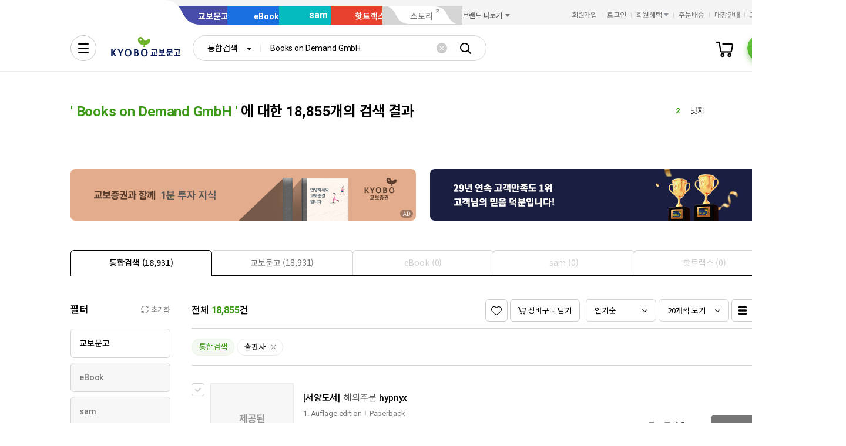

--- FILE ---
content_type: application/javascript
request_url: https://contents.kyobobook.co.kr/resources/fo/lib/kbb-js/v2.0/latest/plugins.ui-my-menu.min.js?t=202601191056
body_size: 4640
content:
/*! @kyobobook/kbb-js v1.0.10 (build 20250821-103529) */
"use strict";!function(t,e){"object"==typeof exports&&"object"==typeof module?module.exports=e():"function"==typeof define&&define.amd?define([],e):"object"==typeof exports?exports.__KbbJS__=e():(t.__KbbJS__=t.__KbbJS__||{},t.__KbbJS__["plugins.ui-my-menu"]=e())}(self,(function(){return(self.webpackChunk_KbbJS_=self.webpackChunk_KbbJS_||[]).push([[7845],{41548:function(t,e,a){a.d(e,{RD:function(){return l},bL:function(){return i},jy:function(){return c},p7:function(){return s}});var n=a(51956);a(99684);function s(){return this.$http((0,n.getGlobalOption)("api.urls.common.exhib.menu"))}function i(t,e){const a={dsplMenuNum:t};return this.$http((0,n.getGlobalOption)("api.urls.common.exhib.addMenu"),{method:"POST",body:a})}function l(t,e){const a={dsplMenuNum:t};return this.$http((0,n.getGlobalOption)("api.urls.common.exhib.deleteMenu"),{method:"POST",body:a})}function c(){return this.$http((0,n.getGlobalOption)("api.urls.common.exhib.getCustomer"))}},99684:function(t,e,a){a.d(e,{Dd:function(){return c},WD:function(){return l},ep:function(){return n},i:function(){return s},wc:function(){return i}});const n="category",s="service",i={set:"set",def:"del"},l={set:"set",delete:"del",save:"save",back:"back"},c={all:"all",check:"check",allCheck:"allCheck"}},35422:function(t,e,a){a.r(e),a.d(e,{default:function(){return w}});var n=a(35820),s=a.n(n),i=a(57170),l=a.n(i),c=a(51956),r=a(99684),o=a(41548);function u(t){const e=(0,c.createEl)("title_wrap title_size_md has_btn"),a=(0,c.createEl)({class:"fc_green",text:"0"},"span"),n=(0,c.createEl)("title_heading","span").append(["즐겨찾기 ",a]),s=(0,c.createEl)("right_area");return this.setElement("header.count",a),this.setElement("header.rightArea",s),e.append([n,s])}function h(t,e,a){const n=$('<button type="button" class="btn_xxs btn_line_primary"><span class="ico_favorite_setting"></span><span class="text">설정</span></button>'),s=$('<button type="button" class="btn_xxs btn_line_gray" '.concat(a?"disabled":"",'><span class="ico_favorite"></span><span class="text">전체해제</span></button>')),i=$('<button type="button" class="btn_xxs btn_primary" '.concat(a?"disabled":"",'><span class="ico_favorite_save"></span><span class="text">저장</span></button>'));[{el:n,key:r.WD.set},{el:s,key:r.WD.delete},{el:i,key:r.WD.save}].forEach((t=>{let{el:a,key:n}=t;a.on("click",(t=>{switch(n){case r.WD.set:this.emit("status-change",{layout:e,status:r.wc.set});break;case r.WD.delete:this.ui.alert({code:"AL_02_0005"}).then((t=>{t.value&&this.getElement("list.".concat(e)).length&&(this.getElement("layout.".concat(e)).find(".fc_green").text("0"),this.getElement("list.".concat(e)).find(".active").removeClass("active"),this["".concat(e,"MenuData")]=[])}));break;case r.WD.save:o.p7.call(this,e).then((t=>{const{data:a}=t;((null==a?void 0:a.markCategory)||[]).length>0&&null!=this.welcomeModule&&e===r.ep&&this.welcomeModule.emit("update-menu",{data:this.categoryMenuData}),this.emit("status-change",{layout:e,status:r.wc.def})}))}}))}));let l=null;switch(t){case r.WD.set:l=n;break;case r.WD.delete:l=s;break;case r.WD.save:l=i}return this.setElement("btn.".concat(t,".").concat(e),l),l}function p(t){const e=(0,c.createEl)("fold_box_list","ul");this.setElement("list.".concat(t),e);return(0,c.createEl)({class:"fold_box_wrap type_line","data-type":"multi"}).append(e)}function d(t,e){function a(e,a){const{dsplMenuName:n,dsplMenuNum:s,active:i,saleCmdtDvsnCode:l,saleCmdtClstCode:u,mobileWebLinkUrladrs:h}=e,p=(0,c.createEl)({class:"btn_favorite".concat(i?" active":""),type:"button",html:'<span class="menu_name">'.concat(n,'</span><span class="hidden">즐겨찾기 추가</span>')},"button");return p.on("click",(e=>{if(this["".concat(t,"Status")]===r.wc.def)return void(window.location.href=(0,c.parseStageURL)(h));const i=p.hasClass("active"),d=p.closest(".fold_box").find(".fold_box_header .fc_green"),b=this.getElement("header.count"),m=parseInt(d.text()),_=parseInt(b.text());i?o.RD.call(this,s,p).then((()=>{d.text(m-1),b.text(_-1),this["".concat(t,"MenuData")]=this["".concat(t,"MenuData")].filter((t=>t.dsplMenuNum!==s)),p.removeClass("active"),this.ui.toast("카테고리를 등록 해제했습니다.")})):o.bL.call(this,s,p).then((()=>{d.text(m+1),b.text(_+1),this["".concat(t,"MenuData")]=[...this["".concat(t,"MenuData")],{dsplMenuNum:s,saleCmdtDvsnCode:l,saleCmdtClstCode:u,text:"[".concat(a.dsplMenuName,"] ").concat(n)}],p.addClass("active"),this.ui.toast("즐겨찾기에 선택한 카테고리를 등록했습니다.")}))}))}return e.filter((t=>{let{menuLvl:e,subLnb:a}=t;return 0===e&&a.length>0})).map((t=>(0,c.createEl)("fold_box".concat(t.subLnb.length?" expanded":""),"li").append([(0,c.createEl)({class:"fold_box_header",html:"".concat(t.dsplMenuName,' <span class="fc_green">').concat(t.subLnb.filter((t=>{let{active:e}=t;return e})).length,'</span> <button type="button" class="btn_fold"><span class="hidden">컨텐츠 열기</span></button>')}),t.subLnb.length?(0,c.createEl)("fold_box_contents").append((0,c.createEl)("menu_favorite_list","ul").append(t.subLnb.map((e=>(0,c.createEl)("favorite_item","li").append(a.call(this,e,t)))))):null])))}var b=a(91829),m=a.n(b);function _(t,e,a){a&&0===a.length&&(a=null);return e.filter((t=>{let{menuLvl:e}=t;return 0===e})).map((n=>({...n,subLnb:e.filter((e=>{const{menuLvl:s,hgrnDsplMenuNum:i,dsplMenuNum:l}=e;return null==a?1===s&&i===n.dsplMenuNum:(a.some((t=>t.dsplMenuNum===l))?e.active=!0:e.active=!1,r.Dd.allCheck===t?1===s&&i===n.dsplMenuNum&&a:!(1!==s||i!==n.dsplMenuNum||!a)&&a.some((t=>t.dsplMenuNum===l)))}))})))}function g(t,e,a){this["_".concat(t,"MenuData")]=a.data.filter((a=>{var n;let{dsplMenuNum:s}=a;return m()(n=e[t===r.ep?"markCategory":"markService"]).call(n,s)})).map((t=>{const{dsplMenuName:e,hgrnDsplMenuNum:n}=t,s=a.data.find((t=>0===t.menuLvl&&t.dsplMenuNum===n));return t.text="[".concat(s.dsplMenuName,"] ").concat(e),t})),this["_".concat(t,"Data")]=a.data,this["_".concat(t,"Menu")]=_(r.Dd[this["".concat(t,"MenuData")].length?"check":"all"],this["".concat(t,"Data")],this["".concat(t,"MenuData")])}var f=a(27545);function y(){$(".service_swiper_wrap").length>0&&$(".service_swiper_wrap").each((function(){const t=$(this);$(".swiper-slide",t).length>1?CustomSwiper(t.find(".swiper-container").get(0),{slidesPerView:"auto",speed:500,scrollbar:{el:$(".swiper-scrollbar",t)[0],hide:!0}}):$(".swiper-scrollbar",t).remove()}))}function v(){const t=$("#welcome_header_wrap .gnb_wrap").find(".anb_wrap");t.find(".anb_area .tab_wrap").length>0&&t.find(".anb_area .tab_wrap").on({tabsactivate:function(t,e){if($(e.newPanel).hasClass("anb_service")){$(e.newPanel).find(".all_service_list").masonry({itemSelector:".anb_service .all_service_list .all_service_item",horizontalOrder:!0,transitionDuration:0,initLayout:!1}).masonry()}}}),this.ui.pubScript("setTabs",t.find(".tab_wrap")),this.ui.pubScript("setFoldBox","#tabAnbCategoryKyobo .fold_box_wrap"),this.ui.pubScript("setCustomScroll","#welcome_header_wrap .gnb_wrap .anb_area")}class D extends c.UiPluginsModule{constructor(){super("my-menu",{initList:[c.InitPartial.AUTHORIZE],dependOn:[c.ResName.KBB_CM_SCRIPT]}),this.initOption(),this._categoryData=[],this._categoryMenu=[],this._categoryMenuData=[],this._serviceData=[],this._serviceMenu=[],this._cserviceMenuData=[],this.auth.ready().then((()=>{this.emit(c.CommonEvent.PARTIAL_INIT,{name:c.InitPartial.AUTHORIZE})})),this.on("status-change",(t=>{let{layout:e,status:a}=t;this["".concat(e,"Status")]=a,this.updateDom(e,a)}))}initOption(){Object.assign(this.options,{root:"#popMainMenu",category:"#tabFavoriteCategory",service:"#tabFavoriteService",store:".my_store"})}get categoryStatus(){return this._categoryStatus}set categoryStatus(t){this._categoryStatus=t}get serviceStatus(){return this._serviceStatus}set serviceStatus(t){this._serviceStatus=t}get $root(){return $(this.getOption("root"))}get categoryMenu(){return this._categoryMenu}get categoryData(){return this._categoryData}get categoryMenuData(){return this._categoryMenuData}set categoryMenuData(t){this._categoryMenuData=t,this.categoryMenuData.length>0?this.getElement("btn.".concat(r.WD.save,".category")).attr("disabled",!1):this.getElement("btn.".concat(r.WD.save,".category")).attr("disabled",!0)}get serviceMenu(){return this._serviceMenu}get serviceData(){return this._serviceData}get serviceMenuData(){return this._serviceMenuData}set serviceMenuData(t){this._serviceMenuData=t,this.categoryMenuData.length>0?this.getElement("btn.".concat(r.WD.save,".service")).attr("disabled",!1):this.getElement("btn.".concat(r.WD.save,".service")).attr("disabled",!0)}get welcomeModule(){return this.modules.get("uiWelcome")}get userModel(){return this.modules.get("user").model}domReady(){const t=this.isMobile?"003":"002";if(this.ua.isMobile)y.call(this),this.$root.find(".quick_menu_list .attendance").on("click",(t=>{t.preventDefault();const e=(0,c.parseStageURL)("/EVT/daily-check");this.authorized&&this.ua.isMobile?window.location.href=e:this.auth.redirectLogin(e)})),this.authorized&&this.ua.isMobile?(o.jy.call(this).then((t=>{const{data:e}=t;null!=e&&null!=e&&e.strName})),o.p7.call(this).then((e=>{const{data:a}=e;$("#welcome_my_content").css("display",a.markCategory.length>0?"block":"none");const n="/api".concat((0,c.getGlobalOption)("api.urls.common.exhib.catglnb"),"?termlDvsnCode=003&maxLevel=1");this.$http(n).then((t=>{g.call(this,r.ep,a,t),this.categoryDomInit()}));const s="/api".concat((0,c.getGlobalOption)("api.urls.common.exhib.svrMenu"),"?termlDvsnCode=").concat(t,"&maxLevel=1");this.$http(s).then((t=>{g.call(this,r.i,a,t),this.serviceDomInit()}))})).finally((()=>{this.initialized=!0}))):this.$root.find('[href="#tabMainMenuFavorite"]').on("click",(t=>{t.preventDefault(),this.auth.redirectLogin()}));else{const t=window.location.href;if(/\/perform\/test2[/]?$/.test(t)){return void $("#welcome_header_wrap").find(".anb_wrap .btn_anb").one("click.menu",(t=>{s().allSettled([{id:"tabAnbCategorySam",url:"/display/pc/tabAnbCategorySam.html",encode:"UTF-8"},{id:"tabAnbCategoryHotTracks",url:"/display/pc/tabAnbCategoryHotTracks.html",encode:"EUC-KR"},{id:"tabAnbCategoryEbook",url:"/display/pc/tabAnbCategoryEbook.html",encode:"UTF-8"},{id:"tabAnbCategoryKyobo",url:"/display/pc/tabAnbCategoryKyobo.html",encode:"UTF-8"},{id:"tabAnbService",url:"/display/pc/tabAnbService.html",encode:"UTF-8"}].map((t=>{let e="/api/exhib/html";return null!=t&&(e+="?"+new(l())(t).toString()),(0,c.customFetch)(e).then((t=>t))}))).then((t=>t.filter((t=>{let{status:e}=t;return"fulfilled"===e})).map((t=>{let{value:e}=t;return e})))).catch((t=>{})).then((t=>{const e=function(t){const e=t.find((t=>{let{id:e}=t;return"tabAnbService"===e}))||null;return(0,c.createEl)("anb_area").append((0,c.createEl)("tab_wrap").append([(0,c.createEl)("tab_list_wrap").append((0,c.createEl)("tabs","ul").append([(0,c.createEl)("tab_item","li").append((0,c.createEl)({href:"#tabAnbCategory",class:"tab_link"},"a").append((0,c.createEl)({class:"tab_text",text:"카테고리 전체보기"},"span"))),(0,c.createEl)("tab_item","li").append((0,c.createEl)({href:"#tabAnbService",class:"tab_link"},"a").append((0,c.createEl)({class:"tab_text",text:"서비스 전체보기"},"span")))])),(0,c.createEl)({id:"tabAnbCategory",class:"tab_content"}).append((0,c.createEl)("tab_wrap type_md channel").append((0,c.concat)([(0,c.createEl)("tab_list_wrap").append((0,c.createEl)("tabs","ul").append([(0,c.createEl)("tab_item","li").append((0,c.createEl)({href:"#tabAnbCategoryKyobo",class:"tab_link"},"a").append((0,c.createEl)({class:"tab_text",text:"교보문고"},"span"))),(0,c.createEl)("tab_item","li").append((0,c.createEl)({href:"#tabAnbCategoryEbook",class:"tab_link"},"a").append((0,c.createEl)({class:"tab_text",text:"eBook"},"span"))),(0,c.createEl)("tab_item","li").append((0,c.createEl)({href:"#tabAnbCategorySam",class:"tab_link"},"a").append((0,c.createEl)({class:"tab_text",text:"sam"},"span"))),(0,c.createEl)("tab_item","li").append((0,c.createEl)({href:"#tabAnbCategoryHotTracks",class:"tab_link"},"a").append((0,c.createEl)({class:"tab_text",text:"핫트랙스"},"span")))]))],t.filter((t=>{let{id:e}=t;return"tabAnbService"!==e})).map((t=>{let{html:e}=t;return $(e)}))))),null!=e?$(e.html):null]))}(t);$(".anb_wrap").append(e),setTimeout((()=>{v.call(this),f.e_.call(this,"/INK/ink_wel_new/ink_wel@wel_14?callback=").then((t=>{const a=t||[];var n;a.length>0&&e.find("#tabAnbCategory #tabAnbCategoryKyobo .banner_box").append((0,c.createEl)({href:a[0].linkUrl,class:"banner_link",target:"true"===(null===(n=a[0])||void 0===n?void 0:n.outRinkRanding)?"_blank":"_self",html:'<img src="'.concat(a[0].imgFileUrl,'" alt="').concat(a[0].imgAltTagCntt,'">')},"a"))}))}))}))}))}f.e_.call(this,"/INK/ink_wel_new/ink_wel@wel_14?callback=").then((t=>{const e=t||[];var a;e.length>0&&$("#tabAnbCategory #tabAnbCategoryKyobo .banner_box").append((0,c.createEl)({href:e[0].linkUrl,class:"banner_link",target:"true"===(null===(a=e[0])||void 0===a?void 0:a.outRinkRanding)?"_blank":"_self",html:'<img src="'.concat(e[0].imgFileUrl,'" alt="').concat(e[0].imgAltTagCntt,'">')},"a"))}))}}categoryDomInit(){const t=this.$root.find(this.getOption(r.ep));this.setElement("layout.".concat(r.ep),t),this.emit("status-change",{layout:r.ep,status:r.wc[this.categoryMenuData.length?"def":"set"]})}serviceDomInit(){const t=this.$root.find(this.getOption(r.i));this.setElement("layout.".concat(r.i),t),this.emit("status-change",{layout:r.i,status:r.wc[this.serviceMenuData.length?"def":"set"]})}updateDom(t,e){const a=this.getElement("layout.".concat(t));switch(a.empty(),a.append([u.call(this,t),this["".concat(t,"MenuData")].length?null:(0,c.createEl)({class:"info_text_box",html:" 즐겨찾기 설정을 통해<br /> 즐겨 찾는 메뉴를 한번에 모아 볼 수 있어요 "}),p.call(this,t)]),e){case r.wc.set:this.getElement("header.rightArea").empty().append([h.call(this,r.WD.save,t,0===this["".concat(t,"MenuData")].length)]),this.getElement("list.".concat(t)).append(d.call(this,t,_(r.Dd.allCheck,this["".concat(t,"Data")],this["".concat(t,"MenuData")])));break;case r.wc.def:this.getElement("header.rightArea").empty().append([h.call(this,r.WD.set,t)]),this.getElement("list.".concat(t)).append(d.call(this,t,_(r.Dd.check,this["".concat(t,"Data")],this["".concat(t,"MenuData")])))}this.getElement("header.count").text(this["".concat(t,"MenuData")].length),setTimeout((()=>{this.ui.pubScript("setFoldBox",a)}))}}var w=new D},27545:function(t,e,a){a.d(e,{Ps:function(){return r},WO:function(){return l},_A:function(){return o},bV:function(){return i},e_:function(){return c}});var n=a(13792),s=a(92348);function i(){const t=(0,s.c2)((0,s.a$)("pdt","cppup"),{mmbrNum:this.userModel.sub,termlDvsnCode:this.isMobile?"003":"002"});return this.$http(t)}function l(){const t=this.isMobile?"/mobile/mok_wel_new/mobile_welcome@mo_17?callback=":"/INK/ink_wel_new/ink_wel@wel_15?callback=";return c.call(this,t).then((t=>{if(!(t=t||[]).length)return null;const e=(0,n.U2)(t,0);let a="_self";return e.outRinkRanding&&"true"===e.outRinkRanding&&(a="_blank"),{thumbnail:e.imgFileUrl,alt:e.imgAltTagCntt,url:e.linkUrl,target:a,publisherId:e.publisher_id,adId:e.ad_id}}))}function c(t){const e=(0,s.c2)("/api".concat((0,s._7)("api.urls.adv")),{url:t});return this.$http(e).catch((t=>[]))}function r(){const t=(0,s.a$)("onk","welcome.best");return this.$http(t).then((t=>(0,n.U2)(t,"data")))}function o(){return this.$http("/api/welcome/seasonal").then((t=>(0,n.U2)(t,"data")))}}},function(t){return t.O(0,[1321,160,3712],(function(){return e=35422,t(t.s=e);var e})),t.O()}])}));

--- FILE ---
content_type: image/svg+xml
request_url: https://contents.kyobobook.co.kr/resources/fo/images/common/ink/united/logo_book.svg
body_size: 3496
content:
<svg width="120" height="44" viewBox="0 0 120 44" fill="none" xmlns="http://www.w3.org/2000/svg">
<path d="M30.1306 23.4481C29.3894 23.4192 28.6499 23.5392 27.9559 23.8009C27.2618 24.0627 26.6272 24.4609 26.0896 24.9721C25.4974 25.6293 25.0405 26.3968 24.745 27.2307C24.4495 28.0646 24.3213 28.9486 24.3676 29.8321C24.3214 30.7154 24.4497 31.5992 24.7452 32.4329C25.0407 33.2666 25.4975 34.0339 26.0896 34.6911C27.2059 35.6822 28.6469 36.2295 30.1396 36.2295C31.6324 36.2295 33.0734 35.6822 34.1896 34.6911C35.37 33.3561 35.9803 31.6117 35.8896 29.8321C35.9807 28.052 35.3704 26.3072 34.1896 24.9721C33.6485 24.4611 33.0108 24.0632 32.3141 23.8015C31.6173 23.5398 30.8744 23.4197 30.1306 23.4481ZM32.4686 33.3601C32.1866 33.705 31.8291 33.9805 31.4238 34.1655C31.0184 34.3505 30.576 34.44 30.1306 34.4271C29.6876 34.4399 29.2475 34.3504 28.8448 34.1653C28.442 33.9802 28.0874 33.7046 27.8086 33.3601C27.1286 32.3144 26.8088 31.0752 26.8976 29.8311C26.8113 28.5871 27.1309 27.3487 27.8086 26.3021C28.0884 25.9597 28.4436 25.6867 28.8464 25.5046C29.2493 25.3224 29.6888 25.236 30.1306 25.2521C30.5747 25.2362 31.0166 25.3227 31.4219 25.5048C31.8273 25.6868 32.1854 25.9596 32.4686 26.3021C33.1428 27.3499 33.4587 28.5883 33.3686 29.8311C33.4612 31.0737 33.1452 32.3136 32.4686 33.3601Z" fill="#081D58"/>
<path d="M61.6955 24.972C60.5738 23.9897 59.1335 23.4482 57.6425 23.4482C56.1514 23.4482 54.7112 23.9897 53.5895 24.972C52.4004 26.3029 51.7857 28.0498 51.8795 29.832C51.7879 31.6147 52.4047 33.3612 53.5955 34.691C54.7127 35.6826 56.1547 36.2302 57.6485 36.2302C59.1423 36.2302 60.5842 35.6826 61.7015 34.691C62.8838 33.3572 63.4944 31.612 63.4015 29.832C63.4951 28.0516 62.8845 26.3059 61.7015 24.972M59.9815 33.36C59.6923 33.6952 59.3344 33.964 58.9319 34.1483C58.5295 34.3326 58.0921 34.428 57.6495 34.428C57.2069 34.428 56.7694 34.3326 56.367 34.1483C55.9646 33.964 55.6066 33.6952 55.3175 33.36C54.6408 32.3134 54.3225 31.0753 54.4105 29.832C54.3251 28.5887 54.6432 27.3511 55.3175 26.303C55.6098 25.973 55.9688 25.7088 56.3708 25.5278C56.7728 25.3468 57.2086 25.2532 57.6495 25.2532C58.0903 25.2532 58.5262 25.3468 58.9282 25.5278C59.3302 25.7088 59.6892 25.973 59.9815 26.303C60.655 27.3516 60.9708 28.59 60.8815 29.833C60.9735 31.0757 60.6575 32.3144 59.9815 33.361" fill="#081D58"/>
<path d="M18.673 35.938C18.567 35.8236 18.485 35.6891 18.4319 35.5424C18.3788 35.3957 18.3557 35.2398 18.364 35.084V30.648L22.5 23.717H19.668C19.868 23.917 19.892 24.247 19.644 24.637L17.405 28.517C15.522 25.108 15.524 25.011 15.183 24.389C14.918 23.921 14.692 23.717 14.189 23.717H11.959C12.2518 24.0303 12.5008 24.3818 12.699 24.762L15.999 30.616V35.083C16.0074 35.2388 15.9844 35.3946 15.9315 35.5412C15.8786 35.6879 15.7968 35.8225 15.691 35.937L18.673 35.938Z" fill="#081D58"/>
<path d="M39.834 35.9381C39.9407 35.8241 40.0233 35.6897 40.0768 35.5429C40.1302 35.3961 40.1534 35.2401 40.145 35.0841V24.5671C40.154 24.4112 40.131 24.2552 40.0776 24.1085C40.0241 23.9618 39.9412 23.8276 39.834 23.7141H43.881C45.821 23.7141 47.515 24.6501 47.515 26.4681C47.5261 26.933 47.417 27.3929 47.1981 27.8032C46.9793 28.2135 46.6582 28.5603 46.266 28.8101C46.9198 29.0312 47.4878 29.4517 47.8902 30.0124C48.2925 30.5732 48.509 31.2459 48.509 31.9361C48.5097 32.5169 48.3773 33.0901 48.122 33.6117C47.8666 34.1333 47.4951 34.5895 47.036 34.9451C46.134 35.6368 45.0165 35.9875 43.881 35.9351L39.834 35.9381ZM42.514 28.3321C43.0984 28.3909 43.6885 28.3195 44.242 28.1231C44.4946 28.024 44.7102 27.8488 44.8588 27.6218C45.0075 27.3949 45.082 27.1273 45.072 26.8561C45.061 26.6613 45.0112 26.4707 44.9257 26.2953C44.8402 26.12 44.7205 25.9634 44.5738 25.8349C44.4271 25.7063 44.2562 25.6082 44.0711 25.5465C43.886 25.4847 43.6905 25.4604 43.496 25.4751C43.1641 25.4638 42.8325 25.506 42.514 25.6001V28.3321ZM45.162 33.8801C45.4542 33.6872 45.6888 33.4187 45.8408 33.1032C45.9927 32.7877 46.0564 32.4369 46.025 32.0881C46.0113 31.8045 45.9394 31.5268 45.8139 31.2721C45.6883 31.0175 45.5117 30.7914 45.2951 30.6078C45.0785 30.4243 44.8264 30.2873 44.5546 30.2053C44.2828 30.1233 43.997 30.098 43.715 30.1311C43.3139 30.1271 42.9129 30.1505 42.515 30.2011V34.1181C43.3981 34.3546 44.3365 34.2699 45.163 33.8791" fill="#081D58"/>
<path d="M1.31002 35.0839C1.3183 35.2398 1.29512 35.3957 1.24186 35.5424C1.18861 35.6891 1.10636 35.8236 1.00002 35.9379H3.98802C3.88159 35.8237 3.79928 35.6892 3.74602 35.5425C3.69276 35.3957 3.66963 35.2398 3.67802 35.0839V30.3089L7.14702 35.2669C7.2425 35.47 7.39425 35.6415 7.58426 35.761C7.77428 35.8804 7.99458 35.9429 8.21902 35.9409H10.619C10.2919 35.6272 10.003 35.2762 9.75802 34.8949L5.83802 29.3409L9.83802 23.7169H6.89902C7.05102 23.9169 7.07102 24.1659 6.78402 24.6469L3.68402 29.1249V24.5669C3.67511 24.411 3.69799 24.2548 3.75128 24.108C3.80457 23.9612 3.88716 23.8268 3.99402 23.7129H0.999023C1.10579 23.8269 1.18832 23.9613 1.2416 24.1081C1.29489 24.2549 1.31782 24.411 1.30902 24.5669L1.31002 35.0839Z" fill="#081D58"/>
<path d="M67.2346 6.979C66.9569 6.72281 66.6307 6.52493 66.2752 6.39705C65.9197 6.26917 65.5421 6.2139 65.1649 6.2345C64.7877 6.25511 64.4184 6.35117 64.0789 6.51701C63.7395 6.68285 63.4367 6.91509 63.1886 7.2C61.7756 8.686 60.6766 9.239 59.3676 9.183C57.5396 9.104 56.6376 7.691 55.6986 5.907C55.3312 5.05654 54.7264 4.33002 53.9566 3.81445C53.1869 3.29888 52.2849 3.01611 51.3586 3C50.7138 3.00446 50.0767 3.14038 49.4862 3.39946C48.8957 3.65853 48.3643 4.03532 47.9243 4.50677C47.4844 4.97823 47.1453 5.53446 46.9276 6.14144C46.71 6.74843 46.6185 7.39343 46.6586 8.037C46.6945 9.62273 47.1673 11.1678 48.025 12.502C48.8827 13.8363 50.0919 14.9079 51.5196 15.599C53.1121 16.3981 54.8641 16.8284 56.6456 16.858C56.5252 17.9401 56.2905 19.0063 55.9456 20.039H59.3086C58.9494 18.9729 58.7103 17.8701 58.5956 16.751C63.5216 16.112 65.8596 13.872 67.1416 11.74C67.6834 10.9123 67.9875 9.95171 68.0206 8.963C68.0307 8.59686 67.967 8.23243 67.8334 7.89141C67.6997 7.55039 67.4988 7.23976 67.2426 6.978M51.3816 9.536C51.0412 9.55969 50.7014 9.48175 50.4053 9.31206C50.1092 9.14237 49.8701 8.88857 49.7185 8.58286C49.5668 8.27714 49.5094 7.93328 49.5534 7.59486C49.5974 7.25645 49.741 6.93873 49.9658 6.682C50.1906 6.42527 50.4866 6.24108 50.8163 6.1528C51.1459 6.06452 51.4944 6.07612 51.8174 6.18613C52.1405 6.29614 52.4236 6.49961 52.6308 6.77073C52.8381 7.04185 52.9602 7.36841 52.9816 7.709C53.0104 8.16315 52.8583 8.61024 52.5585 8.95258C52.2587 9.29492 51.8356 9.50467 51.3816 9.536Z" fill="#6DB329"/>
<path d="M113.393 28.3181H111.536V33.8781H107.988V35.3341H119.006V33.8781H113.398L113.393 28.3181Z" fill="#081D58"/>
<path d="M115.861 32.4649H117.072C117.526 30.1329 117.848 27.2179 118.036 25.2649C118.141 24.2109 118.146 23.6589 117.199 23.6589H108.923V25.1139H115.861V32.4649Z" fill="#081D58"/>
<path d="M97.3025 28.4399H105.357V23.6089H96.1495V27.2859C96.1264 27.4429 96.1403 27.603 96.19 27.7537C96.2398 27.9044 96.3239 28.0413 96.4359 28.1538C96.5478 28.2662 96.6844 28.351 96.8349 28.4013C96.9853 28.4517 97.1454 28.4663 97.3025 28.4439M103.285 26.9849H98.2225V25.0639H103.285V26.9849Z" fill="#081D58"/>
<path d="M98.4728 31.853H96.4028V34.72C96.3794 34.8765 96.3929 35.0363 96.4422 35.1867C96.4915 35.337 96.5752 35.4738 96.6867 35.5861C96.7982 35.6984 96.9344 35.783 97.0844 35.8334C97.2344 35.8837 97.3941 35.8983 97.5508 35.876H105.38V34.42H98.4718L98.4728 31.853Z" fill="#081D58"/>
<path d="M95.1123 30.9089H99.9243V33.1769H101.995V30.9089H106.38V29.4529H95.1123V30.9089Z" fill="#081D58"/>
<path d="M76.0076 28.7119H74.1516V33.8779H72.8866V28.7119H71.0286V33.8779H68.5166V35.3349H79.9866V33.8779H76.0036L76.0076 28.7119Z" fill="#081D58"/>
<path d="M77.0538 32.4649H78.2638C78.7188 30.1329 79.0388 27.2179 79.2288 25.2649C79.3288 24.2109 79.3398 23.6589 78.3908 23.6589H69.7568V25.1139H77.0568L77.0538 32.4649Z" fill="#081D58"/>
<path d="M88.5873 31.3931H86.5163V33.8791H81.7773V35.3351H93.2573V33.8781H88.5873V31.3931Z" fill="#081D58"/>
<path d="M84.5396 30.6091H90.4896C90.6465 30.6314 90.8064 30.6168 90.9566 30.5666C91.1069 30.5163 91.2434 30.4317 91.3553 30.3195C91.4672 30.2074 91.5514 30.0706 91.6013 29.9202C91.6511 29.7698 91.6653 29.6099 91.6426 29.4531V23.5381H89.5676V25.9381H85.4596V23.5381H83.3846V29.4531C83.3618 29.6101 83.376 29.7702 83.4259 29.9208C83.4759 30.0714 83.5603 30.2082 83.6725 30.3205C83.7846 30.4327 83.9214 30.5172 84.0719 30.5673C84.2224 30.6174 84.3826 30.6317 84.5396 30.6091ZM89.5686 27.3881V29.3571H85.4606V27.3881H89.5686Z" fill="#081D58"/>
</svg>


--- FILE ---
content_type: application/javascript
request_url: https://search.kyobobook.co.kr/srp/api/v1/search/autocomplete/rise?callback=searchAutoRise&sex=0&age=0&gubun=P&_=1769042256009
body_size: 556
content:
searchAutoRise({"data":{"returnCode":1,"totalSize":50,"realSize":10,"errorMessage":null,"resultDocuments":[{"keywords":"수특","diff":"0","reg_DATE":"2026. 01. 22. 09:00","rank":"1","dq_ID":"P_0_0_1_26012209"},{"keywords":"넛지","diff":"0","reg_DATE":"2026. 01. 22. 09:00","rank":"2","dq_ID":"P_0_0_2_26012209"},{"keywords":"팝송","diff":"0","reg_DATE":"2026. 01. 22. 09:00","rank":"3","dq_ID":"P_0_0_3_26012209"},{"keywords":"주식","diff":"2","reg_DATE":"2026. 01. 22. 09:00","rank":"4","dq_ID":"P_0_0_4_26012209"},{"keywords":"수능특","diff":"9999","reg_DATE":"2026. 01. 22. 09:00","rank":"5","dq_ID":"P_0_0_5_26012209"},{"keywords":"할매","diff":"5","reg_DATE":"2026. 01. 22. 09:00","rank":"6","dq_ID":"P_0_0_6_26012209"},{"keywords":"월든","diff":"14","reg_DATE":"2026. 01. 22. 09:00","rank":"7","dq_ID":"P_0_0_7_26012209"},{"keywords":"모순","diff":"-1","reg_DATE":"2026. 01. 22. 09:00","rank":"8","dq_ID":"P_0_0_8_26012209"},{"keywords":"심우철","diff":"3","reg_DATE":"2026. 01. 22. 09:00","rank":"9","dq_ID":"P_0_0_9_26012209"},{"keywords":"챗GPT","diff":"-2","reg_DATE":"2026. 01. 22. 09:00","rank":"10","dq_ID":"P_0_0_10_26012209"}]},"resultCode":"200","resultMessage":"Search Success","detailMessage":"자동완성 급등검색어 검색 결과를 가져왔습니다."});

--- FILE ---
content_type: application/javascript;charset=UTF-8
request_url: https://issuer.eigene.io/guid?callback=jsonp_hccad59xpqo8p9p
body_size: 122
content:
/**/jsonp_hccad59xpqo8p9p({"EG_GUID":"136803d7-af26-4066-8339-5661c93ba785"});